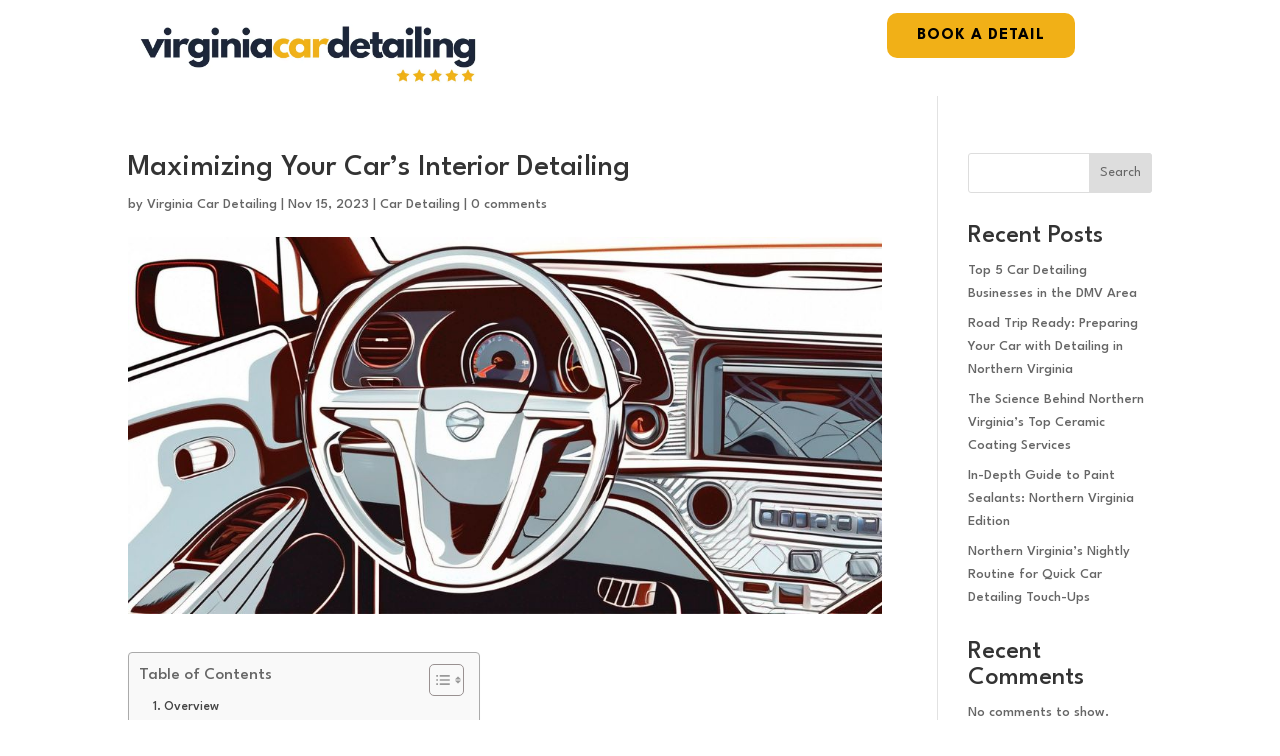

--- FILE ---
content_type: text/css
request_url: https://virginiacardetailing.com/wp-content/et-cache/global/et-divi-customizer-global.min.css?ver=1767725324
body_size: 61
content:
a{color:#020100}@media only screen and (min-width:1350px){.et_pb_row{padding:27px 0}.et_pb_section{padding:54px 0}.single.et_pb_pagebuilder_layout.et_full_width_page .et_post_meta_wrapper{padding-top:81px}.et_pb_fullwidth_section{padding:0}}	h1,h2,h3,h4,h5,h6{font-family:'League Spartan',Helvetica,Arial,Lucida,sans-serif}body,input,textarea,select{font-family:'League Spartan',Helvetica,Arial,Lucida,sans-serif}body:not(.et-fb-root-ancestor) [class*='et-lb-content'],.et-lb-wrapper{position:fixed!important;visibility:hidden;top:0px;z-index:999999;min-height:100%;transition:all .2s 0s;width:100%}body:not(.et-fb-root-ancestor) [class*='et-lb-content'] .et_pb_row{position:relative;top:50px}.et-lb-open{visibility:visible!important;width:100%}span.et-lb-close{font-size:46px;right:-1vw;margin-top:-51px;display:block;color:#000;padding:10px;cursor:pointer;font-weight:bold;font-family:etmodules;z-index:99999999999999;position:absolute}body:not(.et-fb-root-ancestor) [class*='et-lb-content']:not(.et-lb-open){transform:scale(.3);opacity:0}body:not(.et-fb-root-ancestor) [class*='et-lb-btn']{cursor:pointer}